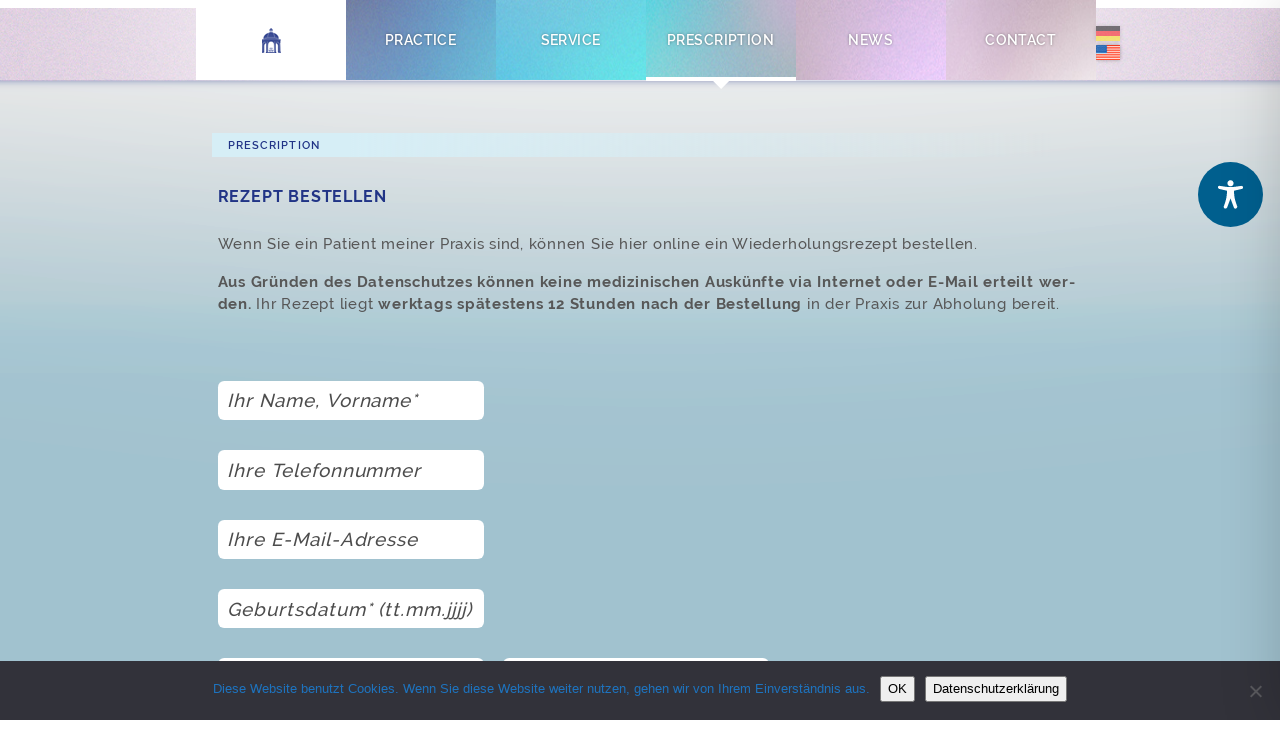

--- FILE ---
content_type: text/css
request_url: https://www.dr-seabert.de/wp-content/themes/seabert/style.css?ver=6.8.3
body_size: 7154
content:
/*
Theme Name: Seabert
Template: quicksand
Author: laufwerk:m; - Roman Mahr
Author URI: https://www.laufwerk-m.de
Description: Seabert is a ChildTheme of Quicksand. Quicksand comes with 3 ready-to-use color-schemes, one with rounded, two with cornered boxes. Its responsive design is based on Bootstrap 4, so your page will always look fine on any device. The theme is highly configurable, so you can easily adjust it to your needs, by using the theme-options inside your customizer.  Choose between masonry- and normal-, fullwidth- or boxed-layout, none, one or two sidebars and there were also added two better looking archive- & category-widgets. Quicksand also comes with a social-icon-integration, by using the fantastic FontAwesome image-library. Galleries can be displayed by the stunning Lightgallery-plugin and if you feel to use a slider on your frontpage, no worries, Flexslider is integrated.
Version: 0.1.0
License: GNU General Public License v3.0 
License URI: https://www.gnu.org/licenses/gpl-3.0.en.html
Text Domain: seabert
Domain Path: /languages/
Tags: one-column, two-columns, three-columns, left-sidebar, right-sidebar, grid-layout, flexible-header, custom-background, custom-colors, custom-header, custom-menu, custom-logo, featured-images, footer-widgets, full-width-template, post-formats, sticky-post, theme-options, threaded-comments, translation-ready, blog 

This theme, like WordPress, is licensed under the GPL.
Use it to make something cool, have fun, and share what you've learned with others.
*/

/* Schriften - Raleway */

@font-face {
    font-family: Raleway;
    src: url(assets/fonts/Raleway/Raleway-Light.ttf);
    font-weight: 300;
}

@font-face {
    font-family: Raleway;
    src: url(assets/fonts/Raleway/Raleway-Regular.ttf);
    font-weight: 400;
}

@font-face {
    font-family: Raleway;
    src: url(assets/fonts/Raleway/Raleway-Medium.ttf);
    font-weight: 500;
}

@font-face {
    font-family: Raleway;
    src: url(assets/fonts/Raleway/Raleway-SemiBold.ttf);
    font-weight: 600;
}

@font-face {
    font-family: Raleway;
    src: url(assets/fonts/Raleway/Raleway-Bold.ttf);
    font-weight: 700;
}

@font-face {
    font-family: Raleway;
    src: url(assets/fonts/Raleway/Extra-Bold.ttf);
    font-weight: 800;
}

@font-face {
    font-family: Raleway;
    src: url(assets/fonts/Raleway/Raleway-Black.ttf);
    font-weight: 900;
}

/*@font-face {
    font-family: Raleway;
    src: url(assets/fonts/Raleway/Raleway-Italic.ttf);
    font-weight: 400;
}*/

/* HTML-Elemente */

body {

    font-family: 'Raleway', sans-serif !important;
    color: #213486 !important;
    font-size: 1.0em !important;
    font-weight: 500 !important;

}

.nav {
    font-size: 1.0em !important;
}

img.seabert_img_generell_only_shadow {
    -webkit-box-shadow: 0 0 0.75em rgba(0, 0, 0, 0.3) !important;
    box-shadow: 0 0 0.75em rgba(0, 0, 0, 0.3) !important;
    /*width: 94%;
    margin-left: 1.5em;*/
}

img.seabert_img_generell_white_border_plus_shadow {
    -webkit-box-shadow: 0 0 0.75em rgba(0, 0, 0, 0.3) !important;
    box-shadow: 0 0 0.75em rgba(0, 0, 0, 0.3) !important;
    border: solid 0.5em rgba(255, 255, 255, 1.0) !important;
    /*width: 94%;
    margin-left: 1.5em;*/
}

h1 {

    color: #213486 !important;
    font-size: 1.0em !important;
    text-transform: uppercase;
    font-weight: 700 !important;
    letter-spacing: 0.05em;
    font-family: 'Raleway', sans-serif !important;
    margin-top: -1.5em;

}

h2 {

    color: #213486 !important;
    font-size: 1.0em !important;
    font-weight: 600 !important;
    letter-spacing: 0.05em;
    font-family: 'Raleway', sans-serif !important;
    padding-bottom: 0.5em;
    line-height: 1.5em !important;

}

p {

    color: #575757;
    font-size: 0.95em;
    font-weight: 500;
    letter-spacing: 0.05em;
    font-family: 'Raleway', sans-serif;
    word-wrap: normal;

}

ul {
    color: #575757;
    list-style-type: disc;
    padding-left: 0px;
    font-family: 'Raleway', sans-serif;
    font-weight: 500;
    font-size: 0.95em;
    letter-spacing: 0.05em;
}

ul li {
    margin-left: 1.2em;
}

ul li.brustwiederherstellung {
    margin-left: 0.75em;
    text-indent: -0.75em;
}

a {

    color: #575757 !important;
    text-decoration: underline !important;
    text-transform: uppercase;
    word-wrap: break-word;
}

a.phone_home {

    font-size: 2.0em;
    font-weight: 600;
    color: #213486 !important;
    text-decoration: none !important;

}

a.phone_kontakt {

    font-size: 0.95em;
    font-weight: 400;
    color: #575757 !important;

}

h1.seabaert_subpages_backlink {
    padding-bottom: 1em;
}

h1 span.seabaert_subpages_backlink_span {
    color: #575757;
    line-height: 1.5em;
    word-wrap: break-word;
}

/* Media-Queries */


/* Navigation */

.site-navigation,
.site-nav-container nav.navbar,
.site-nav-container .dropdown-menu {
    background: transparent !important;
}

.site-nav-container nav.navbar .navbar-toggler {
    width: 2.5em;
    height: 2em;
    padding: 8px 12px;
    padding: 0.5rem 0.75rem;
    font-size: 24px;
    font-size: 1.5rem;
    line-height: 1;
    background: white no-repeat center center;
    background-size: 24px 24px;
    border-radius: 5px;
}

.navbar-toggler:focus,
.navbar-toggler:hover {
    text-decoration: none;
}

/* Navigation  responsive  - Begin */

@media (max-width: 575px) {

    .site-nav-container {

        /*padding: .5rem 1rem;*/
        padding-left: 1.0em !important;
    }
}

@media (min-width: 576px) and (max-width: 655px) {

    .site-nav-container {

        /*padding: .5rem 1rem;*/
        padding-left: 8vw !important;
    }

}

@media (min-width: 656px) and (max-width: 765px) {

    .site-nav-container {

        /*padding: .5rem 1rem;*/
        padding-left: 14vw !important;
    }

}

@media (max-width: 766px) {

    .seabert_breadcrumb {
        display: none;
    }

    .site-nav-container {

        /*padding: .5rem 1rem;
        padding-left: 7.5em !important;*/
    }

    .logo-mobile {
        background-color: transparent;
        background-image: url(assets/images/menue/menue_logo.png);
        background-repeat: no-repeat;
        background-position: center center;
        background-size: auto auto;
        width: 2.5rem !important;
        height: 2.0rem !important;
        padding: 1.25rem 1.5rem !important;
        /*border: 1px solid #ccc !important;
        border-radius: 5px !important;*/
    }    

    .no_slider_static_image {

        margin-left: 0.0em;
        margin-right: 0.0em;

    }

    li.dropdown .dropdown-menu {
        margin-top: 0.0em !important;
        padding-top: 1.5em;
        -webkit-box-shadow: inset 0px 2.0em 2.0em -2.0em rgba(204, 204, 204, .8);
        box-shadow: inset 0px 2.0em 2.0em -2.0em rgba(204, 204, 204, .8);
        -webkit-transition: none !important;
        -o-transition: none !important;
        transition: none !important;
        font-size: 0.8em;
        font-weight: bold !important;

        display: block;
        max-height: none;
        background-color: white !important;
        opacity: 1;
        border: none !important;
        text-transform: uppercase;
    }

    li.dropdown:hover .dropdown-menu {
        display: block;
        max-height: none;
        background-color: white !important;
        opacity: 1;
        border: none !important;
        text-transform: uppercase;
    }

    li.dropdown .dropdown-menu .dropdown-item {
        padding: 3px 2.5rem !important;
        font-weight: 600 !important;
        color: #373a3c;
        text-decoration: none !important;
    }

    li.dropdown .dropdown-menu>.dropdown-menu {

        display: none;
    }

    .dropdown-item.active,
    .dropdown-item.active:focus,
    .dropdown-item.active:hover {
        background-color: white !important;
    }

    .dropdown-item.active::before,
    .dropdown-item.active:focus::before,
    .dropdown-item.active:hover::before {
        content: "\003e";
        color: #28AFE0;
        padding-right: 0.5em;
    }

    /* Suchfeldanzeige aus */

    .nav-search-mobile-wrapper {
        /*display: none !important;*/
    }

    /* WPML - Language Switcher - Flaggen */

    .menu-item.wpml-ls-slot-2.wpml-ls-item {

        opacity: 0.5;

    }

    .menu-item.wpml-ls-slot-2.wpml-ls-item.wpml-ls-current-language {

        opacity: 1.0;

    }

    .wpml-ls-menu-item {
        margin-top: 0.5em;
        float: left !important;
    }

    .wpml-ls-menu-item .wpml-ls-flag+span {
        margin-left: .3em;
    }

    .rtl .wpml-ls-menu-item .wpml-ls-flag+span {
        margin-left: 0;
        margin-right: .3em;
    }

    .menu-item.wpml-ls-item.menu-item-wpml-ls-2-de {}

    .menu-item.wpml-ls-item.menu-item-wpml-ls-2-en {
        margin-top: 0.0em !important;
        margin-left: 0.0em !important;
    }

}

/* Navigation  responsive  - End */

@media (min-width: 767px) {
    .site-navigation {
        padding: 0.0em 0.0em !important;

    }

    .site-navigation .navbar .collapse.navbar-toggleable-sm .nav-content .nav-wrapper {
        -webkit-box-flex: 0 !important;
        -webkit-flex: none !important;
        -ms-flex: none !important;
        flex: none !important;
    }

    .site-navigation .navbar .collapse.navbar-toggleable-sm .nav-content {
        height: 5.0625em !important;
        max-height: 5.0625em !important;
    }

    .site-navigation .navbar .collapse.navbar-toggleable-sm .nav-content .nav-search-wrapper {
        width: 0 !important;
        display: none;
    }


    div.site-nav-container {

        padding: 0.0em 0.0em 0.0em 0.0em;
        background-image: url(assets/images/menue/menue_shadow_bottom.png), url(assets/images/menue/menue_shadow_top.jpg), url(assets/images/menue/menue_base.jpg);
        background-repeat: no-repeat, no-repeat, no-repeat;
        background-position: center bottom, center top, center top;
        background-size: 100% 1.0625em, 100% 0.5em, 100% 5.0625em;
        height: 5.7725em;
        max-height: 5.7725em;
    }

    .bg-faded {
        background-color: transparent !important;
    }

    .seibert_topmenu_bg_image {
        height: 5.0625em;
        max-height: 5.0625em;
        width: 9.375em;
        max-width: 9.375em;
        background-color: none;
        background-repeat: no-repeat;
        background-position: center top;
        background-size: 100% 5.0290em;
        text-align: center;
        vertical-align: middle;
        position: relative;
    }

    .bg_home,
    .bg_praxis,
    .bg_leistung,
    .bg_rezept,
    .bg_news,
    .bg_kontakt {
        width: 9.375em;
        max-width: 9.375em;
    }

    li.seibert_topmenu_bg_image.nav-item a.nav-link:first-of-type {
        margin-top: 2.0em;
        text-transform: uppercase;
        text-decoration: none !important;
        color: white !important;
        font-weight: 600;
        font-size: 0.9em;
        letter-spacing: 0.03em;
        text-shadow: 0 0 0.2em rgba(0, 0, 0, 0.4);
        text-align: center;
        line-height: 1.5em;
        /*padding-left: 1.5em;*/
        /*
        -moz-transform: matrix(0.715, 0, 0, 0.71794871794872, 0, 0);
        -webkit-transform: matrix(0.715, 0, 0, 0.71794871794872, 0, 0);
        -ms-transform: matrix(0.715, 0, 0, 0.71794871794872, 0, 0);
        */
    }

    .bg_home {
        background-image: url(assets/images/menue/menue_logo.png), url(assets/images/menue/menue_home.jpg);
        background-repeat: no-repeat, no-repeat;
        background-position: center center, center top;
        background-size: auto auto, 100% 5.0290em;
    }

    li.seibert_topmenu_bg_image.bg_home.nav-item a.nav-link:first-of-type {
        color: transparent !important;
        text-shadow: none;
    }

    .bg_praxis {
        background-image: url(assets/images/menue/menue_praxis.jpg);
    }

    .bg_leistung {
        background-image: url(assets/images/menue/menue_leistung.jpg);
    }

    .bg_rezept {
        background-image: url(assets/images/menue/menue_rezept.jpg);
    }

    .bg_news {
        background-image: url(assets/images/menue/menue_news.jpg);
    }

    .bg_kontakt {
        background-image: url(assets/images/menue/menue_kontakt.jpg);
    }

    .navbar-nav .nav-item {
        float: none;
    }

    .navbar-nav .nav-link {
        display: block;
        padding-top: 0px !important;
        padding-top: 0.0rem !important;
        padding-bottom: 0px !important;
        padding-bottom: 0.0rem !important;
    }

    .navbar-nav .nav-link+.nav-link {
        margin-left: 0px !important;
        margin-left: 0.0rem !important;
    }

    .navbar-nav .nav-item+.nav-item {
        margin-left: 0px;
        margin-left: 0.0rem;
    }

    .navbar-divider,
    .navbar-nav .nav-item+.nav-item,
    .navbar-nav .nav-link+.nav-link {
        margin-left: 0.0rem !important;
    }

    li.seibert_topmenu_bg_image.nav-item:after,
    li.seibert_topmenu_bg_image.nav-item.active:after {
        display: none;
        top: 100%;
        left: 50%;
        border: solid transparent;
        content: " ";
        height: 0;
        width: 0;
        position: absolute;
        pointer-events: none;
        border-color: rgba(255, 255, 255, 0);
        border-top-color: white;
        border-width: 0.5em;
        margin-left: -0.5em;
    }

    li.seibert_topmenu_bg_image.bg_home.nav-item:hover:after,
    li.seibert_topmenu_bg_image.bg_praxis.nav-item:hover:after,
    li.seibert_topmenu_bg_image.bg_leistung.nav-item:hover:after,
    li.seibert_topmenu_bg_image.bg_rezept.nav-item:hover:after,
    li.seibert_topmenu_bg_image.bg_news.nav-item:hover:after,
    li.seibert_topmenu_bg_image.bg_kontakt.nav-item.active:after {
        display: block;
        z-index: 1000;
    }

    li.seibert_topmenu_bg_image.bg_home.nav-item:hover:before,
    li.seibert_topmenu_bg_image.bg_praxis.nav-item:hover:before,
    li.seibert_topmenu_bg_image.bg_leistung.nav-item:hover:before,
    li.seibert_topmenu_bg_image.bg_rezept.nav-item:hover:before,
    li.seibert_topmenu_bg_image.bg_news.nav-item:hover:before,
    li.seibert_topmenu_bg_image.bg_kontakt.nav-item.active:before {
        display: block;
    }

    li.seibert_topmenu_bg_image.bg_home.nav-item.active:after,
    li.seibert_topmenu_bg_image.bg_praxis.nav-item.active:after,
    li.seibert_topmenu_bg_image.bg_leistung.nav-item.active:after,
    li.seibert_topmenu_bg_image.bg_rezept.nav-item.active:after,
    li.seibert_topmenu_bg_image.bg_news.nav-item.active:after,
    li.seibert_topmenu_bg_image.bg_kontakt.nav-item.active:after {
        display: block;
        z-index: 1000;
    }

    li.seibert_topmenu_bg_image.bg_home.nav-item.active:before,
    li.seibert_topmenu_bg_image.bg_praxis.nav-item.active:before,
    li.seibert_topmenu_bg_image.bg_leistung.nav-item.active:before,
    li.seibert_topmenu_bg_image.bg_rezept.nav-item.active:before,
    li.seibert_topmenu_bg_image.bg_news.nav-item.active:before,
    li.seibert_topmenu_bg_image.bg_kontakt.nav-item.active:before {
        display: block;
    }

    li.seibert_topmenu_bg_image.bg_home.nav-item:before,
    li.seibert_topmenu_bg_image.bg_praxis.nav-item:before,
    li.seibert_topmenu_bg_image.bg_leistung.nav-item:before,
    li.seibert_topmenu_bg_image.bg_rezept.nav-item:before,
    li.seibert_topmenu_bg_image.bg_news.nav-item:before,
    li.seibert_topmenu_bg_image.bg_kontakt.nav-item:before {
        display: none;
        bottom: 0;
        left: 0.0em;
        /* 0.029em */
        border-top: 0.25em solid white;
        border-right: 0.0em solid white;
        border-left: 0.0em solid white;
        border-bottom: 0.0em solid white;
        content: " ";
        height: 0.25em;
        width: 9.375em;
        position: absolute;
        pointer-events: none;
    }

    li.dropdown .dropdown-menu {
        margin-top: 0.0em !important;
        padding-top: 1.5em;
        -webkit-box-shadow: inset 0px 2.0em 2.0em -2.0em rgba(204, 204, 204, .8);
        box-shadow: inset 0px 2.0em 2.0em -2.0em rgba(204, 204, 204, .8);
        -webkit-transition: none !important;
        -o-transition: none !important;
        transition: none !important;
        font-size: 0.8em;
        font-weight: bold !important;
    }

    li.dropdown:hover .dropdown-menu {
        display: block;
        max-height: none;
        background-color: white !important;
        opacity: 1;
        border: none !important;
        text-transform: uppercase;
    }

    li.dropdown .dropdown-menu .dropdown-item {
        padding: 3px 2.5rem !important;
        font-weight: 600 !important;
        color: #373a3c;
        text-decoration: none !important;
    }

    .dropdown-item.active,
    .dropdown-item.active:focus,
    .dropdown-item.active:hover {
        background-color: white !important;
    }

    .dropdown-item.active::before,
    .dropdown-item.active:focus::before,
    .dropdown-item.active:hover::before {
        content: "\003e";
        color: #28AFE0;
        padding-right: 0.5em;
    }

}

/* WPML - Language Switcher - Flaggen */

.menu-item.wpml-ls-slot-2.wpml-ls-item {

    opacity: 0.5;

}

.menu-item.wpml-ls-slot-2.wpml-ls-item.wpml-ls-current-language {

    opacity: 1.0;

}

.wpml-ls-menu-item {
    margin-top: 1.5em;
}

.wpml-ls-menu-item .wpml-ls-flag {
    display: inline;
    vertical-align: baseline;
    width: 24px !important;
    height: 15px !important;
    -webkit-box-shadow: 0 0 0.25em rgba(0, 0, 0, 0.3) !important;
    box-shadow: 0 0 0.25em rgba(0, 0, 0, 0.3) !important;
}

.wpml-ls-menu-item .wpml-ls-flag+span {
    margin-left: .3em;
}

.rtl .wpml-ls-menu-item .wpml-ls-flag+span {
    margin-left: 0;
    margin-right: .3em;
}

.menu-item.wpml-ls-item.menu-item-wpml-ls-2-de {}

.menu-item.wpml-ls-item.menu-item-wpml-ls-2-en {
    margin-top: 2.7em;
    margin-left: -1.5em !important;
}

/*** Anzeigebereich des Sliders; mittig unterhalb der Naviagtion ***/

.slider_shadow,
.no_slider_static_image {
    margin-top: 1.25em;
    /*padding: 1.6em 0.0em 1.6em 0.0em;
    background-image: url(assets/images/slider/slider_shadow_top.png), url(assets/images/slider/slider_shadow_bottom.png);
    background-repeat: no-repeat, no-repeat;
    background-position: center top, center bottom;
    background-size: 100% auto, 100% auto;*/
    -webkit-box-shadow: 0 0 0.75em rgba(0, 0, 0, 0.3);
    box-shadow: 0 0 0.75em rgba(0, 0, 0, 0.3);
    max-width: 56.25em;
    

}

/*@media (min-width: 1024px) {

    .slider_shadow,
    .no_slider_static_image {
        
        margin-right: 0.9375em;
    }

    .card-block {
         margin-left: 0.9375em;
         margin-right: 1.875em;
    }

}*/

@media (min-width: 768px) and (max-width: 1023px) {

    .slider_shadow,
    .no_slider_static_image {
        
        margin-right: 0.9375em;
    }

    .card-block {
         margin-left: 0.9375em;
         margin-right: 0.0em;
    }

}

@media (min-width: 567px) and (max-width: 767px) {

    .slider_shadow,
    .no_slider_static_image {
        
        margin-right: 0.9375em;
    }

    .card-block {
         margin-left: -0.9375em;
         margin-right: 0.0em;
    }

}

@media (min-width: 320px) and (max-width: 566px) {

    .slider_shadow,
    .no_slider_static_image {
        margin-right: 0.9375em;
    }

    .card-block {

        margin-left: -1.875em;
        margin-right: 0.0em;
    }

}

/*** Slider - Slide Brustsprechstunde - Textlayer; der scheint nun auch der  Master für alle anderen Textlyer oben rechts in den Slidern zu sein! ***/

#brustsprechstunde_text_layer {
    top: 1.125em !important;
    left: 1.125em !important;
    text-transform: uppercase;
    font-weight: 300 !important;
    font-style: normal !important;
    font-size: 2.4374em;
    /*letter-spacing: 0.05em;*/
    font-family: 'Raleway', sans-serif;
}

/*** Anzeigebereich des statischen Bildes, wenn der Slider nicht angezeigt werden soll (siehe page.php); mittig unterhalb der Naviagtion ***/


.no_slider_static_image img {
    height: auto;
    width: 100%;
    min-width: 18.75em;
    max-width: 56.25em;
}

/*** Anzeigebereich des Breadcrumpmenues ***/

.seabert_breadcrumb {
    background-color: transparent;
    /*margin-top: -1.26em;*/
    margin-top: 1.5em;

    padding: 0.25em 1em;
    padding: 4px 16px;
    list-style: none;
    /*background-image: url(assets/images/background_page/seabert_bg_big.png);
  background-image: url(assets/images/background_breadcrump/breadcrump_bg.png);
  opacity: 0.8;*/
    /*background-image: linear-gradient(to right, rgba(188, 212, 220, 1.0) 16%, rgba(168, 199, 209, 0.0) 100%);*/
    background-image: -webkit-gradient(linear, left top, right top, color-stop(16%, rgba(214, 238, 246, 1.0)), to(rgba(168, 199, 209, 0.0)));
    background-image: -webkit-linear-gradient(left, rgba(214, 238, 246, 1.0) 16%, rgba(168, 199, 209, 0.0) 100%);
    background-image: -o-linear-gradient(left, rgba(214, 238, 246, 1.0) 16%, rgba(168, 199, 209, 0.0) 100%);
    background-image: linear-gradient(to right, rgba(214, 238, 246, 1.0) 16%, rgba(168, 199, 209, 0.0) 100%);
    background-repeat: no-repeat;
    background-position: center center;
    background-size: 100% auto;
    font-size: 0.70em;
    font-weight: 600;
    letter-spacing: 0.1em;
    text-transform: uppercase;
    color: #213486 !important;
    height: 1.375em;
    max-height: 1.375em;
    width: 90%;
    margin-bottom: 1.0em;
    margin-left: 1.25em;
}

/*.seabert_breadcrumb::after {
    content: "";
    display: table;
    clear: both; 
}

.seabert_breadcrumb-item {
  float: left; 
}

.seabert_breadcrumb-item + .breadcrumb-item::before {
    display: inline-block;
    padding-right: 8px;
    padding-right: 0.5rem;
    padding-left: 8px;
    padding-left: 0.5rem;
    color: transparent;
    content: ">";  
}*/

.seabert_breadcrumb-item+.seabert_breadcrumb-item:hover::before {
    text-decoration: none;
}

.seabert_breadcrumb-item,
.seabert_breadcrumb-item.active,
.seabert_breadcrumb span.current-page {
    color: #213486 !important;
    text-decoration: none !important;
}


/*** zentraler Anzeigebereich auf der Seite; mittig unterhalb des Breadcrumpmenues ***/

@media (min-width: 992px) {
    .container {
        width: 915px !important;
        max-width: 100%;
    }
}

@media (min-width: 1200px) {
    .container {
        width: 915px !important;
        max-width: 100%;
    }
}

.navbar-brand {
    margin-right: 2rem;
}

/* Seiten Kategorie Allgemein, Inhaltsbereich */

.row {
    -webkit-box-sizing: initial !important;
    box-sizing: initial !important;
}

.container,
.container-fluid {
    padding-right: 30px !important;
    /*padding-left: 15px;
    padding-right: 0.6125em !important;*/
}

.card {
    position: relative;
    background-color: transparent !important;
    border: none !important;
}

.card-block {
    padding: 0 !important;
}

.card-title {
    margin-bottom: -0.25rem !important;
}

/* Seiten Kategorie | Allgemein | Praxisräume, Inhaltsbereich - Bild */


.seabert_page_kategorie_praxis_img {
    -webkit-box-shadow: 0 0 0.75em rgba(0, 0, 0, 0.3);
    box-shadow: 0 0 0.75em rgba(0, 0, 0, 0.3);
    width: 94%;
    margin-left: 1.5em;
}

/* Seiten Kategorie | Allgemein | Praxisteam, Inhaltsbereich - Bild, Überschrift, Fliesstext, Aufzählung */

.seabert_page_praxisteam_h3 {
    text-transform: uppercase;
    font-size: 0.9em;
    font-weight: 600;
    letter-spacing: 0.05em;
    color: #575757;
    font-family: 'Raleway', sans-serif;
    padding-left: 0.0em;
    padding-top: 0.0em;
    padding-bottom: 0.5em;
    /*border-width: 0 0 0.125em 0;
    border-style: dotted;
    border-color: #575757;*/
    background-image: -webkit-radial-gradient(center center, circle, rgba(87, 87, 87, 1.0) 0.0625em, rgba(87, 87, 87, 0.0) 0.125em);
    background-image: -o-radial-gradient(center center, circle, rgba(87, 87, 87, 1.0) 0.0625em, rgba(87, 87, 87, 0.0) 0.125em);
    background-image: radial-gradient(circle at center center, rgba(87, 87, 87, 1.0) 0.0625em, rgba(87, 87, 87, 0.0) 0.125em);
    background-position: center bottom;
    background-size: 0.45em 0.25em;
    background-repeat: repeat-x;
    background-color: transparent;
}

.seabert_page_praxisteam_h3 span#team-title-divider {
    color: #575757;
    padding-left: 0.25em;
    padding-right: 0.25em;
}

.seabert_page_praxisteam_h3 span:first-of-type {
    padding-left: 0.0em !important;
    padding-right: 0.25em;
}

.seabert_page_praxisteam_h3 span#team-title {
    color: #213486;
}

.seabert_page_praxisteam_h3 span#team-name {
    color: #213486;
}

.seabert_page_praxisteam_h3 span#team-description {
    color: #575757;
}

.seabert_page_praxisteam_img {
    float: left;
    /*width: 7.3125em;
    height: 7.3125em;
    padding: 0.6875em;
    background: transparent url(assets/images/praxis/team/team_bilderrahmen.png) top left no-repeat;*/
    border: 6px solid white;
}


/* Seiten Kategorie Allgemein | Leistung | Schwangerschaftsvorsorge | 3+4 D Ultraschall, Inhaltsbereich - Galerie */

.seabert-3-d-ultraschall {
    background-color: #C1D4DC !important;
    border-radius: 0.3125em;
}

.seabert_page_3-d-ultraschall_h3 {
    text-transform: uppercase;
    font-size: 0.9em;
    font-weight: 600;
    letter-spacing: 0.05em;
    color: #575757;
    font-family: 'Raleway', sans-serif;
    padding-left: 0.0em;
    padding-top: 0.0em;
    padding-bottom: 0.5em;
    /*border-width: 0 0 0.125em 0;
    border-style: dotted;
    border-color: #575757;*/
    background-image: -webkit-radial-gradient(center center, circle, rgba(87, 87, 87, 1.0) 0.0625em, rgba(87, 87, 87, 0.0) 0.125em);
    background-image: -o-radial-gradient(center center, circle, rgba(87, 87, 87, 1.0) 0.0625em, rgba(87, 87, 87, 0.0) 0.125em);
    background-image: radial-gradient(circle at center center, rgba(87, 87, 87, 1.0) 0.0625em, rgba(87, 87, 87, 0.0) 0.125em);
    background-position: center bottom;
    background-size: 0.45em 0.25em;
    background-repeat: repeat-x;
    background-color: transparent;
}

.seabert_page_3-d-ultraschall_h3 span#gallery-title-divider {
    color: #575757;
    padding-left: 0.25em;
    padding-right: 0.25em;
}

.seabert_page_3-d-ultraschall_h3 span:first-of-type {
    padding-left: 0.0em !important;
    padding-right: 0.25em;
}

.seabert_page_3-d-ultraschall_h3 span#gallery-title {
    color: #213486;
}

.seabert_page_3-d-ultraschall_h3 span#gallery-description {
    color: #28AFE0;
}

.seabert-3-d-ultraschall-gallery button.slick-prev {
    font-size: 0;
    line-height: 0;
    position: absolute;
    top: 50%;
    display: block;
    width: 40px !important;
    height: 40px;
    padding: 0;
    -webkit-transform: translateY(-50%);
    -ms-transform: translateY(-50%);
    transform: translateY(-50%);
    cursor: pointer;
    color: transparent;
    border: none;
    outline: none;
    background: transparent url(assets/images/internal_slider_arrows/arrow_left.png) center center no-repeat !important;
}

.seabert-3-d-ultraschall-gallery {
    margin-bottom: 0.75em;
}

.seabert-3-d-ultraschall-gallery button.slick-next {
    font-size: 0;
    line-height: 0;
    position: absolute;
    top: 50%;
    display: block;
    width: 40px !important;
    height: 40px;
    padding: 0;
    -webkit-transform: translateY(-50%);
    -ms-transform: translateY(-50%);
    transform: translateY(-50%);
    cursor: pointer;
    color: transparent;
    border: none;
    outline: none;
    background: transparent url(assets/images/internal_slider_arrows/arrow_right.png) center center no-repeat !important;
}

.seabert-3-d-ultraschall-gallery button.slick-prev:before {
    opacity: 0.0 !important;
}

.seabert-3-d-ultraschall-gallery button.slick-next:before {
    opacity: 0.0 !important;
}

/* Seiten Kategorie Allgemein | Leistung | Krebsfrüherkennung+ | ThinPrep-Abstrich, Inhaltsbereich - Image-Caption */

img.seabert-thinprep-images {
    border: 0.5em solid white !important;
    margin-bottom: 0.75em;
}

img.seabert-thinprep-images+figcaption.wp-caption-text {
    font-style: italic !important;
    font-size: 0.75em !important;
    color: #575757 !important;
}

/* Seiten Kategorie Allgemein | Leistung | Urogynäkologie | Pessartherapie, Inhaltsbereich - Image-Caption */

img.seabert-pessare-images+figcaption.wp-caption-text {
    font-style: italic !important;
    font-size: 0.75em !important;
    color: #575757 !important;
    width: 18.0em;
}

/* Seiten Kategorie Allgemein | Leistung | Dysplasiesprechstunde, Inhaltsbereich - Tabelle */

.seabert-dysplasiesprechstunde {
    background-color: #C1D4DC !important;
    margin-bottom: 2em !important;
}

.seabert-dysplasiesprechstunde th {
    border: none !important;
    color: #213486;
    text-transform: uppercase;
    padding: 0.625em 1.25em 0.625em 1.25em !important;
    text-align: left;
}

/* Als Bindestrich/Hyphen wurde &​#8209; (HTML-Entity) im HTML-Code eingesetzt. Sonst gibt es einen Zeilenumbruch bei einer Textausrichtung nach recht in der ersten Zeile des Tableheaders */

.seabert-dysplasiesprechstunde th:first-of-type {
    text-align: right;
    -webkit-hyphens: none;
    -ms-hyphens: none;
    hyphens: none;
}

.seabert-dysplasiesprechstunde tr td:first-of-type {
    border-top: 1px dotted #575757;
    border-right: 1px dotted #575757;
    border-bottom: 1px dotted #575757;
    border-left: none;
    font-weight: 600;
    text-transform: uppercase;
    color: #575757;
    text-align: right;
}

.seabert-dysplasiesprechstunde tr td {
    border-top: 1px dotted #575757;
    border-right: 1px dotted #575757;
    border-bottom: 1px dotted #575757;
    border-left: none;
    font-weight: 500;
    font-size: 0.95em;
    letter-spacing: 0.05em;
    color: #575757;
    padding: 0.625em 1.25em 0.625em 1.25em;
}

.seabert-dysplasiesprechstunde tr:last-of-type td {
    border-bottom: none;
}

/* Seiten Kategorie Allgemein | Rezept + Kontakt, Inhaltsbereich - Formular */

.wpcf7 input[type="text"],
.wpcf7 input[type="email"],
.wpcf7 textarea {
    height: 2.0em;
    border-radius: 0.3125em;
    width: 13.5em;
    padding: 0.5em;
    border: none;
    background-color: white;
    font-size: 0.83em;
    letter-spacing: 0.05em;
    margin-right: 1em;
}

@media (max-width: 1023px) {

    .wpcf7 input[type="text"],
    .wpcf7 input[type="email"],
    .wpcf7 textarea {
        width: 80% !important;
    }

    .wpcf7 p#medicine input[type="text"]:first-of-type,
    .wpcf7 p#medicine input[type="email"]:first-of-type,
    .wpcf7 p#medicine textarea:first-of-type {
        width: 83% !important;
        margin-bottom: 0.5em;
    }

}

.wpcf7 input[type="text"]::-webkit-input-placeholder,
.wpcf7 input[type="email"]::-webkit-input-placeholder,
.wpcf7 textarea::-webkit-input-placeholder {

    font-size: 0.95em;
    letter-spacing: 0.05em;
    font-style: italic;
    opacity: 0.7;
}

.wpcf7 input[type="text"]:-ms-input-placeholder,
.wpcf7 input[type="email"]:-ms-input-placeholder,
.wpcf7 textarea:-ms-input-placeholder {

    font-size: 0.95em;
    letter-spacing: 0.05em;
    font-style: italic;
    opacity: 0.7;
}

.wpcf7 input[type="text"]::-ms-input-placeholder,
.wpcf7 input[type="email"]::-ms-input-placeholder,
.wpcf7 textarea::-ms-input-placeholder {

    font-size: 0.95em;
    letter-spacing: 0.05em;
    font-style: italic;
    opacity: 0.7;
}

.wpcf7 input[type="text"]::placeholder,
.wpcf7 input[type="email"]::placeholder,
.wpcf7 textarea::placeholder {

    font-size: 0.95em;
    letter-spacing: 0.05em;
    font-style: italic;
    opacity: 0.7;
}

.wpcf7 textarea {
    width: 25.0em;
    height: 15.0em;
}

.wpcf7 input[type="text"]:focus,
.wpcf7 input[type="email"]:focus,
.wpcf7 textarea:focus {
    border: 0.25em solid #C1D4DC !important;
    outline: none !important;
}

.wpcf7 input[type="text"]:focus::-webkit-input-placeholder,
.wpcf7 input[type="email"]:focus::-webkit-input-placeholder,
.wpcf7 textarea:focus::-webkit-input-placeholder {

    opacity: 0.0;
}

.wpcf7 input[type="text"]:focus:-ms-input-placeholder,
.wpcf7 input[type="email"]:focus:-ms-input-placeholder,
.wpcf7 textarea:focus:-ms-input-placeholder {

    opacity: 0.0;
}

.wpcf7 input[type="text"]:focus::-ms-input-placeholder,
.wpcf7 input[type="email"]:focus::-ms-input-placeholder,
.wpcf7 textarea:focus::-ms-input-placeholder {

    opacity: 0.0;
}

.wpcf7 input[type="text"]:focus::placeholder,
.wpcf7 input[type="email"]:focus::placeholder,
.wpcf7 textarea:focus::placeholder {

    opacity: 0.0;
}

span.wpcf7-list-item {
    display: inline-block;
    margin: 0 !important;
    padding-bottom: 1em;
}

input[name=wpgdprc] {
    position: relative !important;
    opacity: 1.0 !important;
    z-index: 10 !important;
}

input[name=wpgdprc]:focus {
    border: 0.25em solid #C1D4DC !important;
    outline: none !important;
}

.wpcf7-submit {
    width: auto;
    text-transform: uppercase;
    font-weight: 600;
    color: #575757;
    background: transparent url(assets/images/forms/doppelpfeil.png) center right no-repeat;
    padding-right: 1.5em;
    margin-top: -1.0em;
    border: none;
    float: left;
    text-align: left;
    padding-left: 0;
}

.wpcf7-submit:focus,
.wpcf7-submit:active {
    outline: none !important;
}

/* Blog Kategorieansicht */

@media (min-width: 992px) {

    .col-lg-6,
    .no_page.left_right_sidebar .site-content #primary {
        float: left;
        width: 96% !important;
        padding-left: 1.875em !important;
    }
}

div.card-block.entry-summary {
    background-image: -webkit-radial-gradient(center center, circle, rgba(87, 87, 87, 1.0) 0.0625em, rgba(87, 87, 87, 0.0) 0.125em);
    background-image: -o-radial-gradient(center center, circle, rgba(87, 87, 87, 1.0) 0.0625em, rgba(87, 87, 87, 0.0) 0.125em);
    background-image: radial-gradient(circle at center center, rgba(87, 87, 87, 1.0) 0.0625em, rgba(87, 87, 87, 0.0) 0.125em);
    background-position: center bottom;
    background-size: 0.45em 0.25em;
    background-repeat: repeat-x;
    background-color: transparent;
}

.entry-meta .posted-on:before {
    display: none !important;
}

.posted-on a:first-of-type {
    text-decoration: none !important;
    text-transform: none !important;
    font-style: italic !important;
    padding: 0.2em 0.4em 0.2em 0.4em;
    background-color: rgba(255, 255, 255, 0.4);
}

.entry-meta>span:not(:last-of-type):after {
    content: '' !important;
}

.entry-meta .cat-links:before {
    padding-left: .3rem;
    color: #575757;
    content: "\f0a8" !important;
}

.entry-meta .cat-links {
    padding: 0.2em 0.4em 0.2em 0.4em;
    background-color: rgba(255, 255, 255, 1.0) !important;
    font-weight: 700 !important;
    letter-spacing: 0.05em;
    text-decoration: none !important;
}

header.card-header {
    border: none !important;
    background-color: transparent !important;
    padding: 0.75rem 0.75rem 0.0rem 0.0rem !important;
}

h2.card-title.entry-title a:first-of-type {
    text-decoration: none !important;
    color: #213486 !important;
    font-size: 1.0em !important;
    text-transform: uppercase;
    font-weight: 700 !important;
    letter-spacing: 0.05em;
    margin-top: 0.1875rem !important;
}

h1.card-title.entry-title {
    margin-top: 0.1875rem !important;
    margin-bottom: 1.5rem !important;

}

@media (max-width: 556px) {

    .card-block {
        padding-left: 1.0em !important;
    }

    span.card-text p {
        margin-top: 0.5em;
    }

}

.btn-secondary {
    background-color: rgba(87, 87, 87, 1.0) !important;
    padding: 0.2em 0.4em 0.2em 0.4em !important;
    font-weight: 700 !important;
    letter-spacing: 0.05em !important;
    font-weight: 700 !important;
    letter-spacing: 0.05em;
    font-size: 1.0em !important;
    text-decoration: none !important;
}

.btn-secondary:hover {
    background-color: rgba(87, 87, 87, 0.8) !important;
}

.fa-long-arrow-left:before {
    content: "\f0a8" !important;
    vertical-align: baseline !important;
}

.fa-long-arrow-right:before {
    content: "\f0a9" !important;
    vertical-align: baseline !important;
}

.fa-backward:before {
    content: "\f0a8" !important;
    vertical-align: baseline !important;
    font-size: 0.90em !important;
}

.fa-forward:before {
    content: "\f0a9" !important;
    vertical-align: baseline !important;
    font-size: 0.90em !important;
}

a.read-more-link.btn.btn-outline-secondary {
    background-color: rgba(87, 87, 87, 1.0) !important;
    background-image: none;
    color: rgba(255, 255, 255, 1.0) !important;
    padding: 0.2em 0.4em 0.2em 0.4em;
    border-color: transparent !important;
    font-weight: 700 !important;
    letter-spacing: 0.05em;
    font-size: 1.0em;
    text-decoration: none !important;
    margin-top: 0.5em;
    float: right !important;
}

a.read-more-link.btn.btn-outline-secondary:hover {
    background-color: rgba(87, 87, 87, 0.8) !important;
}

span.page-numbers.current {
    color: rgba(87, 87, 87, 1.0) !important;
    font-weight: 700 !important;
    vertical-align: middle !important;
}

a.page-numbers.btn.btn-secondary {
    color: rgba(255, 255, 255, 1.0) !important;
}


/* Seiten Kategorie Allgemein | Kontakt, Inhaltsbereich - Bild, Anfahrtsskizze */

.seabert_kontakt_image {
    margin: -0.75em 1.75em -0.75em -2em
}

.seabert_above_kontakt_klinik {
    background-image: -webkit-radial-gradient(center center, circle, rgba(87, 87, 87, 1.0) 0.0625em, rgba(87, 87, 87, 0.0) 0.125em);
    background-image: -o-radial-gradient(center center, circle, rgba(87, 87, 87, 1.0) 0.0625em, rgba(87, 87, 87, 0.0) 0.125em);
    background-image: radial-gradient(circle at center center, rgba(87, 87, 87, 1.0) 0.0625em, rgba(87, 87, 87, 0.0) 0.125em);
    background-position: center top;
    background-size: 0.45em 0.25em;
    background-repeat: repeat-x;
    background-color: transparent;
    padding-top: 1.5em;
}

/* Seiten Kategorie Legal | Impressum + Datenschutzerklärung?, Inhaltsbereich - Fliesstext, Links */

.seabert_page_kategorie_legal_p_a {
    color: #575757 !important;
    text-transform: none;
    text-decoration: underline !important;
}

/* Allgemeiner Footer/Seitenfooter */

div.seabert_footer_site {
    height: 6.25em;
    background-color: white;
    align-items: center;
    justify-content: center;
    padding-top: 1rem;
}

div.footer-container {
    display: inline-flex;
    flex-direction: row;
    flex-wrap: nowrap;
    justify-content: center;
    align-items: normal;
    width: 50%;
    margin-left: 25.4%;
}

div.footer-container div:nth-child(1) {
    text-align: left;
    align-self: center;
}

div.footer-container div:nth-child(2) {
    text-align: right;
    align-self: flex-end;
}

div.footer-container div {
    display: block;
    flex-grow: 0;
    flex-shrink: 1;
    flex-basis: auto;
    width: 50%;  
}

div.seabert_footer_site p {
    width: 78.25em;
    padding-top: 0.0625em;
    text-align: right;
    font-weight: 500;
    font-family: 'Raleway', sans-serif;
    font-size: 0.75em;
    color: white !important;
    margin: 0 auto;
}

div.seabert_footer_site p a, div.seabert_footer_site div a {
    text-transform: none !important;
    text-decoration: none !important;
    color: #575757 !important;
    font-size: small;
}

div.seabert_footer_site div a.footer-logo {
    margin-right: 5.0rem;
}

div.seabert_footer_site p span {

    padding-left: 0.25em;
    padding-right: 0.25em;

}

/* Widgetboxen/Teaserboxen Begin */

.elementor-column-gap-default>.elementor-row>.elementor-column>.elementor-element-populated {
    padding: 0.5em !important;
}

@media (min-width: 768px) and (max-width: 1023px) {

    .seabert-db-column-wrap .elementor-row {
        flex-wrap: wrap;
    }

    .seabert-db-column-wrap .elementor-column {
        flex: 1 1 50%;
    }

}

@media (min-width: 1024px) {

    .seabert-db-column-wrap .elementor-row {
        flex-wrap: wrap;
    }

    .seabert-db-column-wrap .elementor-column {
        flex: 1 1 33%;
    }

}

/* Infobox Home Begin */

.fpw-layout-seabert-home-infobox {
    /*min-width: 17.5em;
    max-width: 56.25em;*/
    height: 10.5em;
    background-color: #C1D4DC;
    margin-bottom: 1em;
    border-radius: 10px;
    font-weight: 500;
    line-height: 1.1em;
}

.fpw-layout-seabert-home-infobox p.termine {
    font-size: 0.75em;
    text-align: center;
    padding-top: 1.5em;
}

.fpw-layout-seabert-home-infobox p.telefonnummer {
    text-align: center;
}

/* Infobox Home Ende */

@media (min-width: 765px) and (max-width: 1023px) {

    .fpw-layout-seabert-teaser {

        /*height: 12.5em !important;*/

    }
}


.fpw-layout-seabert-teaser {
    /*min-width: 12.5em;
    max-width: 15.25em;*/
    height: 10.5em;
    min-width: 14.5em;
    background-color: white;
    margin-bottom: 1em;
    border-radius: 10px;
    margin-bottom: -0.0625em;
}

.seabert-teaser-h3 {
    text-transform: uppercase;
    font-size: 0.9em;
    font-weight: 600;
    letter-spacing: 0.05em;
    color: #213486;
    font-family: 'Raleway', sans-serif;
    padding-left: 0.75em;
    padding-top: 0.75em;
    padding-bottom: 0.75em;
    /*border-width: 0 0 0.125em 0;
    border-style: dotted;
    border-color: #575757;*/
    background-image: -webkit-radial-gradient(center center, circle, rgba(87, 87, 87, 1.0) 0.0625em, rgba(87, 87, 87, 0.0) 0.125em);
    background-image: -o-radial-gradient(center center, circle, rgba(87, 87, 87, 1.0) 0.0625em, rgba(87, 87, 87, 0.0) 0.125em);
    background-image: radial-gradient(circle at center center, rgba(87, 87, 87, 1.0) 0.0625em, rgba(87, 87, 87, 0.0) 0.125em);
    background-position: center bottom;
    background-size: 0.45em 0.25em;
    background-repeat: repeat-x;
    background-color: transparent;
}

.seabert-teaser-h3 span#teaser-title-1 {
    color: #213486;
}

.seabert-teaser-h3 span#teaser-title-divider {
    color: #575757;
    padding-left: 0.25em;
    padding-right: 0.25em;
}

.seabert-teaser-h3 span#teaser-title-2 {
    color: #28AFE0;
}

.seabert-teaser-image {
    float: left;
    padding: 0.35em 0.35em 0.35em 0.35em;
    /*background: transparent url(assets/images/teaser/bg-icon.png) 0 0 no-repeat;
    margin-left: 0.375em;
    margin-right: 0.125em;
    */
    background-color: transparent;
    -webkit-box-shadow: 0 0 0.5em rgba(0, 0, 0, 0.3);
    box-shadow: 0 0 0.5em rgba(0, 0, 0, 0.3);
    margin-top: 0.375em;
    margin-left: 0.75em;
    margin-right: 0.625em;
}

.seabert-teaser-excerpt {
    height: 9.5em;
    font-size: 0.72em !important;
    letter-spacing: 0.05em;
    font-weight: 500;
    padding-top: 0.25em;
    margin-right: 0.75em;
}

.seabert-teaser-excerpt a,
.seabert-teaser-excerpt a:hover {
    color: #575757;
    text-decoration: none !important;
    text-transform: none !important;
}

.seabert_excerpt_link p {
    height: 6.5em;
}

.seabert-teaser-excerpt p.seabert-teaser-excerpt-link-arrows {
    float: right;
}

.seabert-teaser-excerpt p.seabert-teaser-excerpt-link-arrows a {
    outline: none;
}

/* Widgetboxen/Teaserboxen Ende */

--- FILE ---
content_type: text/css
request_url: https://www.dr-seabert.de/wp-content/uploads/masterslider/custom.css?ver=54.8
body_size: 1359
content:
/*
===============================================================
 # CUSTOM CSS
 - Please do not edit this file. this file is generated by server-side code
 - Every changes here will be overwritten
===============================================================*/

.msp-preset-btn-84{ background-color: #b97ebb;color: #fff; } .msp-preset-btn-84:hover{ background-color:#ca89cc;color: #fff; } .msp-preset-btn-84:active{ top:1px } .msp-preset-btn-85{ background-color: #b97ebb;color: #fff; } .msp-preset-btn-85:hover{ background-color:#ca89cc;color: #fff; } .msp-preset-btn-85:active{ top:1px } .msp-preset-btn-86{ color: #b97ebb;border:solid 1px #b97ebb; } .msp-preset-btn-86:hover{ border-color:#ca89cc;color:#ca89cc } .msp-preset-btn-86:active{ top:1px } .msp-preset-btn-87{ background-color: #b97ebb;color: #fff; } .msp-preset-btn-87:hover{ background-color:#ca89cc;color: #fff; } .msp-preset-btn-87:active{ top:1px } .msp-preset-btn-88{ background-color: #b97ebb;color: #fff;box-shadow:0 5px #9a699c; } .msp-preset-btn-88:hover{ background-color:#ca89cc;box-shadow:0 4px #9a699c;top:1px;color: #fff; } .msp-preset-btn-88:active{ box-shadow:0 2px #9a699c;top:3px; } .msp-preset-btn-89{ background-color: #5472D2;color: #fff; } .msp-preset-btn-89:hover{ background-color:#5d7fe9;color: #fff; } .msp-preset-btn-89:active{ top:1px } .msp-preset-btn-90{ background-color: #5472D2;color: #fff; } .msp-preset-btn-90:hover{ background-color:#5d7fe9;color: #fff; } .msp-preset-btn-90:active{ top:1px } .msp-preset-btn-91{ color: #5472D2;border:solid 1px #5472D2; } .msp-preset-btn-91:hover{ border-color:#5d7fe9;color:#5d7fe9 } .msp-preset-btn-91:active{ top:1px } .msp-preset-btn-92{ background-color: #5472D2;color: #fff; } .msp-preset-btn-92:hover{ background-color:#5d7fe9;color: #fff; } .msp-preset-btn-92:active{ top:1px } .msp-preset-btn-93{ background-color: #5472D2;color: #fff;box-shadow:0 5px #4c68be; } .msp-preset-btn-93:hover{ background-color:#5d7fe9;box-shadow:0 4px #4c68be;top:1px;color: #fff; } .msp-preset-btn-93:active{ box-shadow:0 2px #4c68be;top:3px; } .msp-preset-btn-94{ background-color: #00c1cf;color: #fff; } .msp-preset-btn-94:hover{ background-color:#01D4E4;color: #fff; } .msp-preset-btn-94:active{ top:1px } .msp-preset-btn-95{ background-color: #00c1cf;color: #fff; } .msp-preset-btn-95:hover{ background-color:#01D4E4;color: #fff; } .msp-preset-btn-95:active{ top:1px } .msp-preset-btn-96{ color: #00c1cf;border:solid 1px #00c1cf; } .msp-preset-btn-96:hover{ border-color:#01D4E4;color:#01D4E4 } .msp-preset-btn-96:active{ top:1px } .msp-preset-btn-97{ background-color: #00c1cf;color: #fff; } .msp-preset-btn-97:hover{ background-color:#01D4E4;color: #fff; } .msp-preset-btn-97:active{ top:1px } .msp-preset-btn-98{ background-color: #00c1cf;color: #fff;box-shadow:0 5px #00afbc; } .msp-preset-btn-98:hover{ background-color:#01D4E4;box-shadow:0 4px #00afbc;top:1px;color: #fff; } .msp-preset-btn-98:active{ box-shadow:0 2px #00afbc;top:3px; } .msp-preset-btn-99{ background-color: #4cadc9;color: #fff; } .msp-preset-btn-99:hover{ background-color:#63b2c9;color: #fff; } .msp-preset-btn-99:active{ top:1px } .msp-preset-btn-100{ background-color: #4cadc9;color: #fff; } .msp-preset-btn-100:hover{ background-color:#63b2c9;color: #fff; } .msp-preset-btn-100:active{ top:1px } .msp-preset-btn-101{ color: #4cadc9;border:solid 1px #4cadc9; } .msp-preset-btn-101:hover{ border-color:#63b2c9;color:#63b2c9 } .msp-preset-btn-101:active{ top:1px } .msp-preset-btn-102{ background-color: #4cadc9;color: #fff; } .msp-preset-btn-102:hover{ background-color:#63b2c9;color: #fff; } .msp-preset-btn-102:active{ top:1px } .msp-preset-btn-103{ background-color: #4cadc9;color: #fff;box-shadow:0 5px #1aa2c9; } .msp-preset-btn-103:hover{ background-color:#63b2c9;box-shadow:0 4px #1aa2c9;top:1px;color: #fff; } .msp-preset-btn-103:active{ box-shadow:0 2px #1aa2c9;top:3px; } .msp-preset-btn-104{ background-color: #cec2ab;color: #fff; } .msp-preset-btn-104:hover{ background-color:#cebd9d;color: #fff; } .msp-preset-btn-104:active{ top:1px } .msp-preset-btn-105{ background-color: #cec2ab;color: #fff; } .msp-preset-btn-105:hover{ background-color:#cebd9d;color: #fff; } .msp-preset-btn-105:active{ top:1px } .msp-preset-btn-106{ color: #cec2ab;border:solid 1px #cec2ab; } .msp-preset-btn-106:hover{ border-color:#cebd9d;color:#cebd9d } .msp-preset-btn-106:active{ top:1px } .msp-preset-btn-107{ background-color: #cec2ab;color: #fff; } .msp-preset-btn-107:hover{ background-color:#cebd9d;color: #fff; } .msp-preset-btn-107:active{ top:1px } .msp-preset-btn-108{ background-color: #cec2ab;color: #fff;box-shadow:0 5px #C2B7A2; } .msp-preset-btn-108:hover{ background-color:#cebd9d;box-shadow:0 4px #C2B7A2;top:1px;color: #fff; } .msp-preset-btn-108:active{ box-shadow:0 2px #C2B7A2;top:3px; } .msp-preset-btn-109{ background-color: #50485b;color: #fff; } .msp-preset-btn-109:hover{ background-color:#6a6176;color: #fff; } .msp-preset-btn-109:active{ top:1px } .msp-preset-btn-110{ background-color: #50485b;color: #fff; } .msp-preset-btn-110:hover{ background-color:#6a6176;color: #fff; } .msp-preset-btn-110:active{ top:1px } .msp-preset-btn-111{ color: #50485b;border:solid 1px #50485b; } .msp-preset-btn-111:hover{ border-color:#6a6176;color:#6a6176 } .msp-preset-btn-111:active{ top:1px } .msp-preset-btn-112{ background-color: #50485b;color: #fff; } .msp-preset-btn-112:hover{ background-color:#6a6176;color: #fff; } .msp-preset-btn-112:active{ top:1px } .msp-preset-btn-113{ background-color: #50485b;color: #fff;box-shadow:0 5px #412d5b; } .msp-preset-btn-113:hover{ background-color:#6a6176;box-shadow:0 4px #412d5b;top:1px;color: #fff; } .msp-preset-btn-113:active{ box-shadow:0 2px #412d5b;top:3px; } .msp-preset-btn-114{ background-color: #8d6dc4;color: #fff; } .msp-preset-btn-114:hover{ background-color:#977cc4;color: #fff; } .msp-preset-btn-114:active{ top:1px } .msp-preset-btn-115{ background-color: #8d6dc4;color: #fff; } .msp-preset-btn-115:hover{ background-color:#977cc4;color: #fff; } .msp-preset-btn-115:active{ top:1px } .msp-preset-btn-116{ color: #8d6dc4;border:solid 1px #8d6dc4; } .msp-preset-btn-116:hover{ border-color:#977cc4;color:#977cc4 } .msp-preset-btn-116:active{ top:1px } .msp-preset-btn-117{ background-color: #8d6dc4;color: #fff; } .msp-preset-btn-117:hover{ background-color:#977cc4;color: #fff; } .msp-preset-btn-117:active{ top:1px } .msp-preset-btn-118{ background-color: #8d6dc4;color: #fff;box-shadow:0 5px #7c51c4; } .msp-preset-btn-118:hover{ background-color:#977cc4;box-shadow:0 4px #7c51c4;top:1px;color: #fff; } .msp-preset-btn-118:active{ box-shadow:0 2px #7c51c4;top:3px; } .msp-preset-btn-119{ background-color: #75d69c;color: #fff; } .msp-preset-btn-119:hover{ background-color:#7de5a7;color: #fff; } .msp-preset-btn-119:active{ top:1px } .msp-preset-btn-120{ background-color: #75d69c;color: #fff; } .msp-preset-btn-120:hover{ background-color:#7de5a7;color: #fff; } .msp-preset-btn-120:active{ top:1px } .msp-preset-btn-121{ color: #75d69c;border:solid 1px #75d69c; } .msp-preset-btn-121:hover{ border-color:#7de5a7;color:#7de5a7 } .msp-preset-btn-121:active{ top:1px } .msp-preset-btn-122{ background-color: #75d69c;color: #fff; } .msp-preset-btn-122:hover{ background-color:#7de5a7;color: #fff; } .msp-preset-btn-122:active{ top:1px } .msp-preset-btn-123{ background-color: #75d69c;color: #fff;box-shadow:0 5px #41d67d; } .msp-preset-btn-123:hover{ background-color:#7de5a7;box-shadow:0 4px #41d67d;top:1px;color: #fff; } .msp-preset-btn-123:active{ box-shadow:0 2px #41d67d;top:3px; } .msp-preset-btn-124{ background-color: #222;color: #fff; } .msp-preset-btn-124:hover{ background-color:#333;color: #fff; } .msp-preset-btn-124:active{ top:1px } .msp-preset-btn-125{ background-color: #222;color: #fff; } .msp-preset-btn-125:hover{ background-color:#333;color: #fff; } .msp-preset-btn-125:active{ top:1px } .msp-preset-btn-126{ color: #222;border:solid 1px #222; } .msp-preset-btn-126:hover{ border-color:#333;color:#333 } .msp-preset-btn-126:active{ top:1px } .msp-preset-btn-127{ background-color: #222;color: #fff; } .msp-preset-btn-127:hover{ background-color:#333;color: #fff; } .msp-preset-btn-127:active{ top:1px } .msp-preset-btn-128{ background-color: #222;color: #fff;box-shadow:0 5px #000; } .msp-preset-btn-128:hover{ background-color:#333;box-shadow:0 4px #000;top:1px;color: #fff; } .msp-preset-btn-128:active{ box-shadow:0 2px #000;top:3px; } .msp-preset-btn-129{ background-color: #dedede;color: #666; } .msp-preset-btn-129:hover{ background-color:#d1d1d1;color: #666; } .msp-preset-btn-129:active{ top:1px } .msp-preset-btn-130{ background-color: #dedede;color: #666; } .msp-preset-btn-130:hover{ background-color:#d1d1d1;color: #666; } .msp-preset-btn-130:active{ top:1px } .msp-preset-btn-131{ color: #dedede;border:solid 1px #dedede; } .msp-preset-btn-131:hover{ border-color:#d1d1d1;color:#d1d1d1 } .msp-preset-btn-131:active{ top:1px } .msp-preset-btn-132{ background-color: #dedede;color: #666; } .msp-preset-btn-132:hover{ background-color:#d1d1d1;color: #666; } .msp-preset-btn-132:active{ top:1px } .msp-preset-btn-133{ background-color: #dedede;color: #666;box-shadow:0 5px #CACACA; } .msp-preset-btn-133:hover{ background-color:#d1d1d1;color: #666;box-shadow:0 4px #CACACA;top:1px } .msp-preset-btn-133:active{ box-shadow:0 2px #CACACA;top:3px; } .msp-preset-btn-134{ background-color: #f7be68;color: #fff; } .msp-preset-btn-134:hover{ background-color:#e9b362;color: #fff; } .msp-preset-btn-134:active{ top:1px } .msp-preset-btn-135{ background-color: #f7be68;color: #fff; } .msp-preset-btn-135:hover{ background-color:#e9b362;color: #fff; } .msp-preset-btn-135:active{ top:1px } .msp-preset-btn-136{ color: #f7be68;border:solid 1px #f7be68; } .msp-preset-btn-136:hover{ border-color:#e9b362;color:#e9b362 } .msp-preset-btn-136:active{ top:1px } .msp-preset-btn-137{ background-color: #f7be68;color: #fff; } .msp-preset-btn-137:hover{ background-color:#e9b362;color: #fff; } .msp-preset-btn-137:active{ top:1px } .msp-preset-btn-138{ background-color: #f7be68;color: #fff;box-shadow:0 5px #E7AF59; } .msp-preset-btn-138:hover{ background-color:#e9b362;box-shadow:0 4px #E7AF59;top:1px;color: #fff; } .msp-preset-btn-138:active{ box-shadow:0 2px #E7AF59;top:3px; } .msp-preset-btn-139{ background-color: #5aa1e3;color: #fff; } .msp-preset-btn-139:hover{ background-color:#5faaef;color: #fff; } .msp-preset-btn-139:active{ top:1px } .msp-preset-btn-140{ background-color: #5aa1e3;color: #fff; } .msp-preset-btn-140:hover{ background-color:#5faaef;color: #fff; } .msp-preset-btn-140:active{ top:1px } .msp-preset-btn-141{ color: #5aa1e3;border:solid 1px #5aa1e3; } .msp-preset-btn-141:hover{ border-color:#5faaef;color:#5faaef } .msp-preset-btn-141:active{ top:1px } .msp-preset-btn-142{ background-color: #5aa1e3;color: #fff; } .msp-preset-btn-142:hover{ background-color:#5faaef;color: #fff; } .msp-preset-btn-142:active{ top:1px } .msp-preset-btn-143{ background-color: #5aa1e3;color: #fff;box-shadow:0 5px #4c87bf; } .msp-preset-btn-143:hover{ background-color:#5faaef;box-shadow:0 4px #4c87bf;top:1px;color: #fff; } .msp-preset-btn-143:active{ box-shadow:0 2px #4c87bf;top:3px; } .msp-preset-btn-144{ background-color: #6dab3c;color: #fff; } .msp-preset-btn-144:hover{ background-color:#76b941;color: #fff; } .msp-preset-btn-144:active{ top:1px } .msp-preset-btn-145{ background-color: #6dab3c;color: #fff; } .msp-preset-btn-145:hover{ background-color:#76b941;color: #fff; } .msp-preset-btn-145:active{ top:1px } .msp-preset-btn-146{ color: #6dab3c;border:solid 1px #6dab3c; } .msp-preset-btn-146:hover{ border-color:#76b941;color:#76b941 } .msp-preset-btn-146:active{ top:1px } .msp-preset-btn-147{ background-color: #6dab3c;color: #fff; } .msp-preset-btn-147:hover{ background-color:#76b941;color: #fff; } .msp-preset-btn-147:active{ top:1px } .msp-preset-btn-148{ background-color: #6dab3c;color: #fff;box-shadow:0 5px #5e9334; } .msp-preset-btn-148:hover{ background-color:#76b941;box-shadow:0 4px #5e9334;top:1px;color: #fff; } .msp-preset-btn-148:active{ box-shadow:0 2px #5e9334;top:3px; } .msp-preset-btn-149{ background-color: #f4524d;color: #fff; } .msp-preset-btn-149:hover{ background-color:#e04b47;color: #fff; } .msp-preset-btn-149:active{ top:1px } .msp-preset-btn-150{ background-color: #f4524d;color: #fff; } .msp-preset-btn-150:hover{ background-color:#e04b47;color: #fff; } .msp-preset-btn-150:active{ top:1px } .msp-preset-btn-151{ color: #f4524d;border:solid 1px #f4524d; } .msp-preset-btn-151:hover{ border-color:#e04b47;color:#e04b47 } .msp-preset-btn-151:active{ top:1px } .msp-preset-btn-152{ background-color: #f4524d;color: #fff; } .msp-preset-btn-152:hover{ background-color:#e04b47;color: #fff; } .msp-preset-btn-152:active{ top:1px } .msp-preset-btn-153{ background-color: #f4524d;color: #fff;box-shadow:0 5px #cb4440; } .msp-preset-btn-153:hover{ background-color:#e04b47;box-shadow:0 4px #cb4440;top:1px;color: #fff; } .msp-preset-btn-153:active{ box-shadow:0 2px #cb4440;top:3px; } .msp-preset-btn-154{ background-color: #f79468;color: #fff; } .msp-preset-btn-154:hover{ background-color:#e78a61;color: #fff; } .msp-preset-btn-154:active{ top:1px } .msp-preset-btn-155{ background-color: #f79468;color: #fff; } .msp-preset-btn-155:hover{ background-color:#e78a61;color: #fff; } .msp-preset-btn-155:active{ top:1px } .msp-preset-btn-156{ color: #f79468;border:solid 1px #f79468; } .msp-preset-btn-156:hover{ border-color:#e78a61;color:#e78a61 } .msp-preset-btn-156:active{ top:1px } .msp-preset-btn-157{ background-color: #f79468;color: #fff; } .msp-preset-btn-157:hover{ background-color:#e78a61;color: #fff; } .msp-preset-btn-157:active{ top:1px } .msp-preset-btn-158{ background-color: #f79468;color: #fff;box-shadow:0 5px #da835c; } .msp-preset-btn-158:hover{ background-color:#e78a61;box-shadow:0 4px #da835c;top:1px;color: #fff; } .msp-preset-btn-158:active{ box-shadow:0 2px #da835c;top:3px; }.ms-parent-id-44 > .master-slider{ background: url( https://www.dr-seabert.de/wp-content/uploads/2018/11/slider-Hintergrund.jpg ) repeat top left; }
.msp-cn-1-8 { font-family:"Raleway";font-weight:normal;font-size:39px;line-height:45px;color:#3c4d95; } 

.ms-parent-id-42 > .master-slider{ background: url( https://www.dr-seabert.de/wp-content/uploads/2018/11/slider-Hintergrund.jpg ) repeat top left; }
.ms-parent-id-41 > .master-slider{ background: url( https://www.dr-seabert.de/wp-content/uploads/2018/11/slider-Hintergrund.jpg ) repeat top left; }
.msp-cn-40-18 { font-weight:normal;line-height:normal; } 

.ms-parent-id-40 > .master-slider{ background: url( https://www.dr-seabert.de/wp-content/uploads/2018/11/slider-Hintergrund.jpg ) repeat top left; }
.msp-cn-40-18 { font-weight:normal;line-height:normal; } 

.ms-parent-id-39 > .master-slider{ background: url( https://www.dr-seabert.de/wp-content/uploads/2018/11/slider-Hintergrund.jpg ) repeat top left; }
.msp-cn-1-8 { font-family:"Raleway";font-weight:normal;font-size:39px;line-height:45px;color:#3c4d95; } 

.ms-parent-id-38 > .master-slider{ background: url( https://www.dr-seabert.de/wp-content/uploads/2018/11/slider-Hintergrund.jpg ) repeat top left; }
.msp-cn-1-8 { font-family:"Raleway";font-weight:normal;font-size:39px;line-height:45px;color:#3c4d95; } 

.ms-parent-id-37 > .master-slider{ background: url( https://www.dr-seabert.de/wp-content/uploads/2018/11/slider-Hintergrund.jpg ) repeat top left; }
.ms-parent-id-36 > .master-slider{ background: url( https://www.dr-seabert.de/wp-content/uploads/2018/11/slider-Hintergrund.jpg ) repeat top left; }
.msp-cn-1-8 { font-family:"Raleway";font-weight:normal;font-size:39px;line-height:45px;color:#3c4d95; } 

.ms-parent-id-35 > .master-slider{ background: url( https://www.dr-seabert.de/wp-content/uploads/2018/11/slider-Hintergrund.jpg ) repeat top left; }
.msp-cn-1-8 { font-family:"Raleway";font-weight:normal;font-size:39px;line-height:45px;color:#3c4d95; } 

.ms-parent-id-34 > .master-slider{ background: url( https://www.dr-seabert.de/wp-content/uploads/2018/11/slider-Hintergrund.jpg ) repeat top left; }
.msp-cn-1-8 { font-family:"Raleway";font-weight:normal;font-size:39px;line-height:45px;color:#3c4d95; } 

.ms-parent-id-33 > .master-slider{ background: url( https://www.dr-seabert.de/wp-content/uploads/2018/11/slider-Hintergrund.jpg ) repeat top left; }
.msp-cn-1-8 { font-family:"Raleway";font-weight:normal;font-size:39px;line-height:45px;color:#3c4d95; } 

.ms-parent-id-32 > .master-slider{ background: url( https://www.dr-seabert.de/wp-content/uploads/2018/11/slider-Hintergrund.jpg ) repeat top left; }
.msp-cn-1-8 { font-family:"Raleway";font-weight:normal;font-size:39px;line-height:45px;color:#3c4d95; } 

.ms-parent-id-31 > .master-slider{ background: url( https://www.dr-seabert.de/wp-content/uploads/2018/11/slider-Hintergrund.jpg ) repeat top left; }
.msp-cn-1-8 { font-family:"Raleway";font-weight:normal;font-size:39px;line-height:45px;color:#3c4d95; } 

.ms-parent-id-30 > .master-slider{ background: url( https://www.dr-seabert.de/wp-content/uploads/2018/11/slider-Hintergrund.jpg ) repeat top left; }
.msp-cn-1-8 { font-family:"Raleway";font-weight:normal;font-size:39px;line-height:45px;color:#3c4d95; } 

.ms-parent-id-28 > .master-slider{ background: url( https://www.dr-seabert.de/wp-content/uploads/2018/11/slider-Hintergrund.jpg ) repeat top left; }
.msp-cn-1-8 { font-family:"Raleway";font-weight:normal;font-size:39px;line-height:45px;color:#3c4d95; } 

.ms-parent-id-27 > .master-slider{ background: url( https://www.dr-seabert.de/wp-content/uploads/2018/11/slider-Hintergrund.jpg ) repeat top left; }
.msp-cn-1-8 { font-family:"Raleway";font-weight:normal;font-size:39px;line-height:45px;color:#3c4d95; } 

.ms-parent-id-25 > .master-slider{ background: url( https://www.dr-seabert.de/wp-content/uploads/2018/11/slider-Hintergrund.jpg ) repeat top left; }
.msp-cn-1-8 { font-family:"Raleway";font-weight:normal;font-size:39px;line-height:45px;color:#3c4d95; } 

.ms-parent-id-24 > .master-slider{ background: url( https://www.dr-seabert.de/wp-content/uploads/2018/11/slider-Hintergrund.jpg ) repeat top left; }
.msp-cn-1-8 { font-family:"Raleway";font-weight:normal;font-size:39px;line-height:45px;color:#3c4d95; } 

.ms-parent-id-23 > .master-slider{ background: url( https://www.dr-seabert.de/wp-content/uploads/2018/11/slider-Hintergrund.jpg ) repeat top left; }
.msp-cn-1-8 { font-family:"Raleway";font-weight:normal;font-size:39px;line-height:45px;color:#3c4d95; } 

.ms-parent-id-22 > .master-slider{ background: url( https://www.dr-seabert.de/wp-content/uploads/2018/11/slider-Hintergrund.jpg ) repeat top left; }
.msp-cn-1-8 { font-family:"Raleway";font-weight:normal;font-size:39px;line-height:45px;color:#3c4d95; } 

.ms-parent-id-20 > .master-slider{ background: url( https://www.dr-seabert.de/wp-content/uploads/2018/11/slider-Hintergrund.jpg ) repeat top left; }
.msp-cn-1-8 { font-family:"Raleway";font-weight:normal;font-size:39px;line-height:45px;color:#3c4d95; } 
.msp-cn-20-12 { font-family:"Raleway";font-weight:normal;font-size:39px;line-height:45px;color:#3c4d95; } 

.ms-parent-id-19 > .master-slider{ background: url( https://www.dr-seabert.de/wp-content/uploads/2018/11/slider-Hintergrund.jpg ) repeat top left; }
.msp-cn-1-8 { font-family:"Raleway";font-weight:normal;font-size:39px;line-height:45px;color:#3c4d95; } 

.ms-parent-id-18 > .master-slider{ background: url( https://www.dr-seabert.de/wp-content/uploads/2018/11/slider-Hintergrund.jpg ) repeat top left; }
.msp-cn-1-8 { font-family:"Raleway";font-weight:normal;font-size:39px;line-height:45px;color:#3c4d95; } 

.ms-parent-id-17 > .master-slider{ background: url( https://www.dr-seabert.de/wp-content/uploads/2018/11/slider-Hintergrund.jpg ) repeat top left; }
.msp-cn-1-8 { font-family:"Raleway";font-weight:normal;font-size:39px;line-height:45px;color:#3c4d95; } 

.ms-parent-id-15 > .master-slider{ background: url( https://www.dr-seabert.de/wp-content/uploads/2018/11/slider-Hintergrund.jpg ) repeat top left; }
.msp-cn-1-8 { font-family:"Raleway";font-weight:normal;font-size:39px;line-height:45px;color:#3c4d95; } 

.ms-parent-id-12 > .master-slider{ background: url( https://www.dr-seabert.de/wp-content/uploads/2018/11/slider-Hintergrund.jpg ) repeat top left; }
.msp-cn-1-8 { font-family:"Raleway";font-weight:normal;font-size:39px;line-height:45px;color:#3c4d95; } 

.ms-parent-id-9 > .master-slider{ background: url( https://www.dr-seabert.de/wp-content/uploads/2018/11/slider-Hintergrund.jpg ) repeat top left; }
.msp-cn-1-8 { font-family:"Raleway";font-weight:normal;font-size:39px;line-height:45px;color:#3c4d95; } 

.ms-parent-id-8 > .master-slider{ background: url( https://www.dr-seabert.de/wp-content/uploads/2018/11/slider-Hintergrund.jpg ) repeat top left; }
.ms-parent-id-6 > .master-slider{ background: url( https://www.dr-seabert.de/wp-content/uploads/2018/11/slider-Hintergrund.jpg ) repeat top left; }
.msp-cn-1-8 { font-family:"Raleway";font-weight:normal;font-size:39px;line-height:45px;color:#3c4d95; } 

.ms-parent-id-5 > .master-slider{ background: url( https://www.dr-seabert.de/wp-content/uploads/2018/11/slider-Hintergrund.jpg ) repeat top left; }
.msp-cn-1-8 { font-family:"Raleway";font-weight:normal;font-size:39px;line-height:45px;color:#3c4d95; } 

.ms-parent-id-3 > .master-slider{ background: url( https://www.dr-seabert.de/wp-content/uploads/2018/11/slider-Hintergrund.jpg ) repeat top left; }
.msp-cn-1-8 { font-family:"Raleway";font-weight:normal;font-size:39px;line-height:45px;color:#3c4d95; } 

.ms-parent-id-2 > .master-slider{ background: url( https://www.dr-seabert.de/wp-content/uploads/2018/11/slider-Hintergrund.jpg ) repeat top left; }
.msp-cn-1-8 { font-family:"Raleway";font-weight:normal;font-size:39px;line-height:45px;color:#3c4d95; } 

.ms-parent-id-1 > .master-slider{ background: url( https://www.dr-seabert.de/wp-content/uploads/2018/11/slider-Hintergrund.jpg ) repeat top left; }
.msp-cn-1-8 { font-family:"Raleway";font-weight:normal;font-size:39px;line-height:45px;color:#3c4d95; } 


--- FILE ---
content_type: text/css
request_url: https://www.dr-seabert.de/wp-content/uploads/elementor/css/post-2173.css?ver=1768976527
body_size: 58
content:
.elementor-widget-text-editor{color:var( --e-global-color-text );}.elementor-widget-text-editor.elementor-drop-cap-view-stacked .elementor-drop-cap{background-color:var( --e-global-color-primary );}.elementor-widget-text-editor.elementor-drop-cap-view-framed .elementor-drop-cap, .elementor-widget-text-editor.elementor-drop-cap-view-default .elementor-drop-cap{color:var( --e-global-color-primary );border-color:var( --e-global-color-primary );}.elementor-2173 .elementor-element.elementor-element-cf031ad > .elementor-widget-wrap > .elementor-widget:not(.elementor-widget__width-auto):not(.elementor-widget__width-initial):not(:last-child):not(.elementor-absolute){margin-block-end:0px;}.elementor-2173 .elementor-element.elementor-element-13114fb{width:100%;max-width:100%;column-gap:0px;font-size:25px;}.elementor-2173 .elementor-element.elementor-element-13114fb > .elementor-widget-container{margin:0px 0px 0px 0px;padding:0px 0px 0px 0px;}.elementor-2173 .elementor-element.elementor-element-13114fb p{margin-block-end:30px;}

--- FILE ---
content_type: text/javascript
request_url: https://www.dr-seabert.de/wp-content/themes/quicksand/js/fitvids.js?ver=6.8.3
body_size: 1152
content:
(function(f){if(typeof exports==="object"&&typeof module!=="undefined"){module.exports=f()}else if(typeof define==="function"&&define.amd){define([],f)}else{var g;if(typeof window!=="undefined"){g=window}else if(typeof global!=="undefined"){g=global}else if(typeof self!=="undefined"){g=self}else{g=this}g.fitvids = f()}})(function(){var define,module,exports;return (function e(t,n,r){function s(o,u){if(!n[o]){if(!t[o]){var a=typeof require=="function"&&require;if(!u&&a)return a(o,!0);if(i)return i(o,!0);var f=new Error("Cannot find module '"+o+"'");throw f.code="MODULE_NOT_FOUND",f}var l=n[o]={exports:{}};t[o][0].call(l.exports,function(e){var n=t[o][1][e];return s(n?n:e)},l,l.exports,e,t,n,r)}return n[o].exports}var i=typeof require=="function"&&require;for(var o=0;o<r.length;o++)s(r[o]);return s})({1:[function(require,module,exports){

'use strict'

var selectors = [
	'iframe[src*="player.vimeo.com"]',
	'iframe[src*="youtube.com"]',
	'iframe[src*="youtube-nocookie.com"]',
	'iframe[src*="kickstarter.com"][src*="video.html"]',
	'object'
]

var css = '.fluid-width-video-wrapper{width:100%;position:relative;padding:0;}.fluid-width-video-wrapper iframe,.fluid-width-video-wrapper object,.fluid-width-video-wrapper embed {position:absolute;top:0;left:0;width:100%;height:100%;}'

module.exports = function (parentSelector, opts) {
	parentSelector = parentSelector || 'body'
	opts = opts || {}

	if (isObject(parentSelector)) {
		opts = parentSelector
		parentSelector = 'body'
	}

	opts.ignore = opts.ignore || ''
	opts.players = opts.players || ''

	var containers = queryAll(parentSelector)
	if (!hasLength(containers)) return

	if (!document.getElementById('fit-vids-style')) {
		var head = document.head || document.getElementsByTagName('head')[0]
		head.appendChild(styles())
	}

	var custom = toSelectorArray(opts.players) || []
	var ignored = toSelectorArray(opts.ignore) || []
	var selector = selectors
		.filter(notIgnored(ignored))
		.concat(custom)
		.join()

	if (!hasLength(selector)) return

	containers.forEach(function (container) {
		var videos = queryAll(container, selector)
		videos.forEach(function (video) {
			wrap(video)
		})
	})
}

function queryAll (el, selector) {
	if (typeof el === 'string') {
		selector = el
		el = document
	}
	return Array.prototype.slice.call(el.querySelectorAll(selector))
}

function toSelectorArray (input) {
	if (typeof input === 'string') {
		return input.split(',').map(trim).filter(hasLength)
	} else if (isArray(input)) {
		return flatten(input.map(toSelectorArray).filter(hasLength))
	}
	return input || []
}

function wrap (el) {
	if (/fluid-width-video-wrapper/.test(el.parentNode.className)) return

	var widthAttr = parseInt(el.getAttribute('width'), 10)
	var heightAttr = parseInt(el.getAttribute('height'), 10)

	var width = !isNaN(widthAttr) ? widthAttr : el.clientWidth
	var height = !isNaN(heightAttr) ? heightAttr : el.clientHeight
	var aspect = height / width

	el.removeAttribute('width')
	el.removeAttribute('height')

	var wrapper = document.createElement('div')
	el.parentNode.insertBefore(wrapper, el)
	wrapper.className = 'fluid-width-video-wrapper'
	wrapper.style.paddingTop = (aspect * 100) + '%'
	wrapper.appendChild(el)
}

function styles () {
	var div = document.createElement('div')
	div.innerHTML = '<p>x</p><style id="fit-vids-style">' + css + '</style>'
	return div.childNodes[1]
}

function notIgnored (ignored) {
	if (ignored.length < 1) {
		return function () {
			return true
		}
	}
	return function (selector) {
		return ignored.indexOf(selector) === -1
	}
}

function hasLength (input) {
	return input.length > 0
}

function trim (str) {
	return str.replace(/^\s+|\s+$/g, '')
}

function flatten (input) {
	return [].concat.apply([], input)
}

function isObject (input) {
	return Object.prototype.toString.call(input) === '[object Object]'
}

function isArray (input) {
	return Object.prototype.toString.call(input) === '[object Array]'
}

},{}]},{},[1])(1)
});